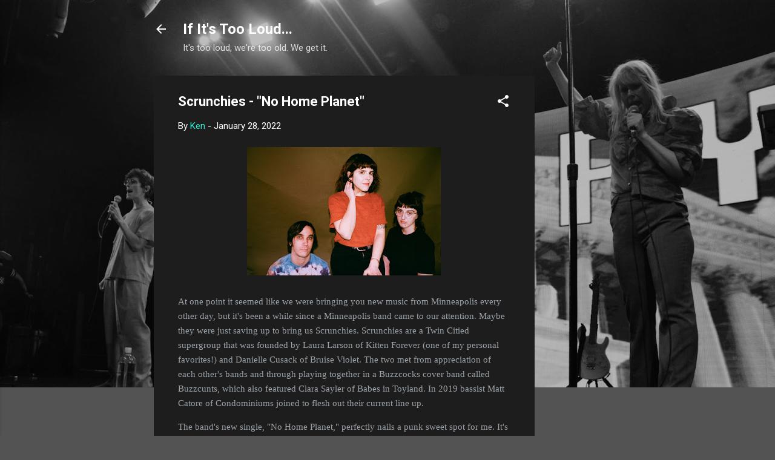

--- FILE ---
content_type: text/html; charset=utf-8
request_url: https://www.google.com/recaptcha/api2/aframe
body_size: 268
content:
<!DOCTYPE HTML><html><head><meta http-equiv="content-type" content="text/html; charset=UTF-8"></head><body><script nonce="Y-HhLSoNWKGmPSq2GKbYwg">/** Anti-fraud and anti-abuse applications only. See google.com/recaptcha */ try{var clients={'sodar':'https://pagead2.googlesyndication.com/pagead/sodar?'};window.addEventListener("message",function(a){try{if(a.source===window.parent){var b=JSON.parse(a.data);var c=clients[b['id']];if(c){var d=document.createElement('img');d.src=c+b['params']+'&rc='+(localStorage.getItem("rc::a")?sessionStorage.getItem("rc::b"):"");window.document.body.appendChild(d);sessionStorage.setItem("rc::e",parseInt(sessionStorage.getItem("rc::e")||0)+1);localStorage.setItem("rc::h",'1769824371387');}}}catch(b){}});window.parent.postMessage("_grecaptcha_ready", "*");}catch(b){}</script></body></html>